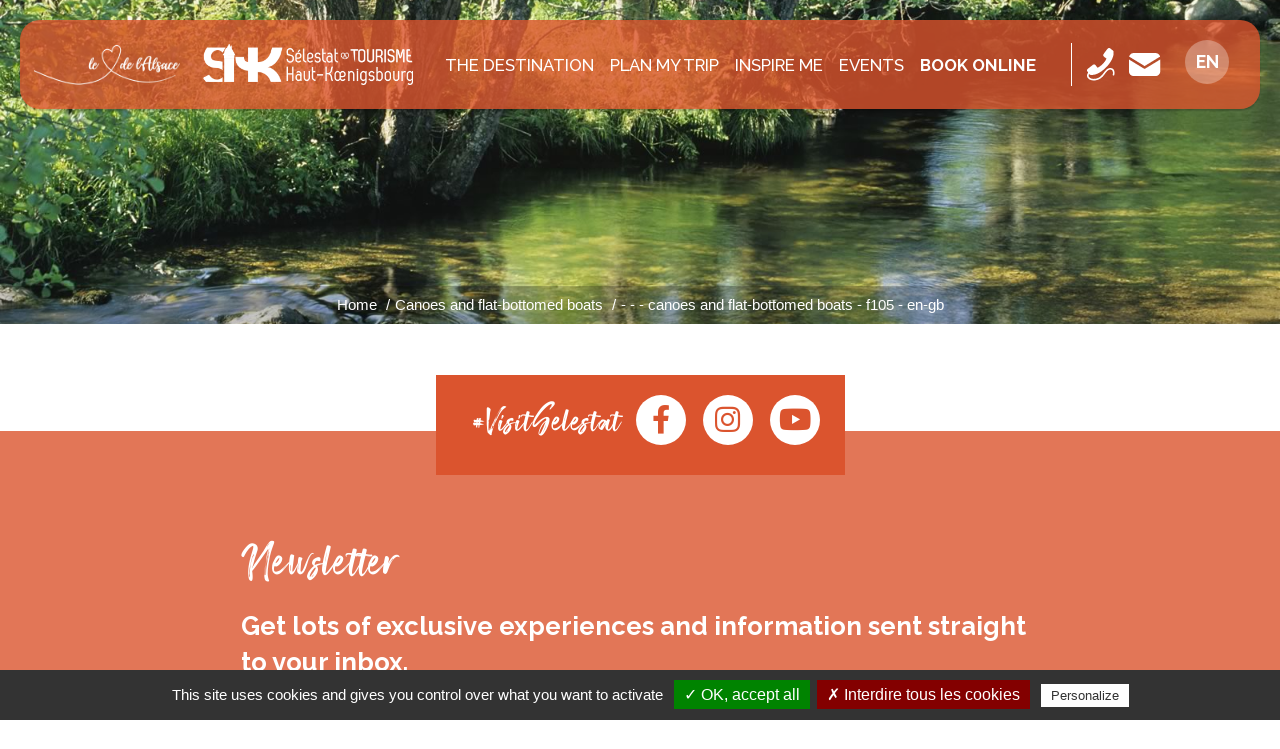

--- FILE ---
content_type: text/css
request_url: https://www.selestat-haut-koenigsbourg.com/sites/all/libraries/msdropdown/css/msdropdown/dd.css?t57eh7
body_size: 1188
content:
.borderRadius{-moz-border-radius:5px; border-radius:5px; }
.borderRadiusTp{-moz-border-radius:5px 5px 0 0; border-radius:5px 5px 0 0;}
.borderRadiusBtm{-moz-border-radius:0 0 5px 5px ; border-radius:0 0 5px 5px;}

.ddcommon {position:relative;display:-moz-inline-stack; zoom:1; display:inline-block; *display:inline; cursor:default;}
.ddcommon ul{padding:0;margin:0;}
.ddcommon ul li{list-style-type:none;}
.borderRadiusTp ul li:last-child{-moz-border-radius:0 0 5px 5px ; border-radius:0 0 5px 5px;border-bottom:0 none #c3c3c3; }
.borderRadiusBtm ul li:first-child{-moz-border-radius:5px 5px 0 0; border-radius:5px 5px 0 0 ;border-bottom:1 solid #c3c3c3; }

.ddcommon .disabled img, .ddcommon .disabled span, .ddcommon.disabledAll{
opacity: .5; /* standard: ff gt 1.5, opera, safari */
-ms-filter:"alpha(opacity=50)"; /* ie 8 */
filter:alpha(opacity=50); /* ie lt 7 */
-khtml-opacity:.5; /* safari 1.x */
-moz-opacity:.5; /* ff lt 1.5, netscape */
color:#999999;
}
.ddcommon .clear{clear:both}
.ddcommon .shadow{-moz-box-shadow:5px 5px 5px -5px #888888;-webkit-box-shadow:5px 5px 5px -5px #888888;box-shadow: 5px 5px 5px -5px #888888;}
.ddcommon input.text{color:#7e7e7e;padding:0 0 0 0; position:absolute; background:#fff; display:block; width:98%; height:98%; left:2px; top:0; border:none;}
.ddOutOfVision{position:relative; display:-moz-inline-stack; display:inline-block; zoom:1; *display:inline;}
.borderRadius .shadow{-moz-box-shadow:5px 5px 5px -5px #888888;-webkit-box-shadow:5px 5px 5px -5px #888888;box-shadow: 5px 5px 5px -5px #888888;}
.borderRadiusBtm .shadow{-moz-box-shadow:-5px -5px 5px -5px #888888;-webkit-box-shadow:-5px -5px 5px -5px #888888;box-shadow: -5px -5px 5px -5px #888888}
.borderRadiusTp .border, .borderRadius .border{-moz-border-radius:0 0 5px 5px ; border-radius:0 0 5px 5px;}
.borderRadiusBtm .border{-moz-border-radius:5px 5px 0 0; border-radius:5px 5px 0 0;}
img.fnone{float:none !important}
.ddcommon .divider{width:0; height:100%; position:absolute;}
.ddcommon .ddArrow{display:inline-block; position:absolute; top:50%; right:4px;}
.ddcommon .ddArrow:hover{background-position:0 100%;}
.ddcommon .ddTitle{padding:0; position:relative; display:inline-block; width:100%}
.ddcommon .ddTitle .ddTitleText{display:block;}
.ddcommon .ddTitle .ddTitleText .ddTitleText{padding:0;}
.ddcommon .ddTitle .description{display:block;}
.ddcommon .ddTitle .ddTitleText img{position:relative; vertical-align:middle; float:left}
.ddcommon .ddChild{position:absolute;display:none;width:100%;overflow-y:auto; overflow-x:hidden; zoom:1; z-index:9999}
.ddcommon .ddChild li{clear:both;}
.ddcommon .ddChild li .description{display:block;}
.ddcommon .ddChild li img{border:0 none; position:relative;vertical-align:middle;float:left}
.ddcommon .ddChild li.optgroup{padding:0;}
.ddcommon .ddChild li.optgroup .optgroupTitle{padding:0 5px; font-weight:bold; font-style:italic}
.ddcommon .ddChild li.optgroup ul li{padding:5px 5px 5px 15px}
.ddcommon .noBorderTop{border-top:none 0  !important; padding:0; margin:0;}

/*************** default theme **********************/
.dd{border:1px solid #c3c3c3;}
.dd .divider{border-left:1px solid #c3c3c3; border-right:1px solid #fff;; right:24px;}
.dd .ddArrow{width:16px;height:16px; margin-top:-8px; background:url(../../images/msdropdown/skin1/dd_arrow.gif) no-repeat;}
.dd .ddArrow:hover{background-position:0 100%;}
.dd .ddTitle{color:#000;background:#e2e2e4 url(../../images/msdropdown/skin1/title-bg.gif) repeat-x left top;}
.dd .ddTitle .ddTitleText{padding:5px 20px 5px 5px;}
.dd .ddTitle .ddTitleText .ddTitleText{padding:0;}
.dd .ddTitle .description{font-size:12px; color:#666}
.dd .ddTitle .ddTitleText img{padding-right:5px;}
.dd .ddChild{border:1px solid #c3c3c3; background-color:#fff; left:-1px;}
.dd .ddChild li{padding:5px; background-color:#fff; border-bottom:1px solid #c3c3c3;}
.dd .ddChild li .description{color:#666;}
.dd .ddChild li .ddlabel{color:#333;}
.dd .ddChild li.hover{background-color:#f2f2f2}
.dd .ddChild li img{padding:0 6px 0 0;}
.dd .ddChild li.optgroup{padding:0;}
.dd .ddChild li.optgroup .optgroupTitle{padding:0 5px; font-weight:bold; font-style:italic}
.dd .ddChild li.optgroup ul li{padding:5px 5px 5px 15px}
.dd .ddChild li.selected{background-color:#d5d5d5; color:#000;}


--- FILE ---
content_type: application/javascript
request_url: https://www.selestat-haut-koenigsbourg.com/sites/default/files/languages/en-gb_glHxNS5lMNQBujwmWVlzCsja4HGSQQlHUorweVMfTnY.js?t57eh7
body_size: 371
content:
Drupal.locale = { 'pluralFormula': function ($n) { return Number(($n!=1)); }, 'strings': {"":{"Next":"Next","Cancel":"Cancel","Disabled":"Disabled","Enabled":"Enabled","Edit":"Edit","Search":"Search","Sunday":"Sunday","Monday":"Monday","Add":"Add","View":"View","All":"All","Show":"Show","Not published":"Not published","Alias: @alias":"Alias: @alias","No alias":"No alias","Show shortcuts":"Show shortcuts","This permission is inherited from the authenticated user role.":"This permission is inherited from the authenticated user role.","Not restricted":"Not restricted","(active tab)":"(active tab)","Not customizable":"Not customisable","Restricted to certain pages":"Restricted to certain pages","Hide summary":"Hide summary","Edit summary":"Edit summary"}} };

--- FILE ---
content_type: application/javascript
request_url: https://www.selestat-haut-koenigsbourg.com/sites/all/modules/custom/lei/js/cartography/carte_interactive.js?t57eh7
body_size: 4964
content:
/*************************************************************************************
 *				ILLICOWEB					     *
 * 				Class carte_interactive				     *
 * 				Construit la cartographie			     *
 *			   	Hocine le 9/11/2015				     *
 * 										     *
 *************************************************************************************/

var osmlayers=[];

/** debug IE <7 **/
if (typeof console === 'undefined') {
  var console = function() {
    this.log = function() {};
    this.info = function() {};
  };
}

/**
 * @name carte_interactive
 * @description permet la construction et la gestion d'une cartographie avec l'API maps de google
 * @params mapId, url, params
 * @required jQuery, google Maps API
 **/
var carte_interactive = function(mapId, url, apiParams, urlParams) {

  // Vérification de l'existance des lib. jquery et google
  //if (typeof google === 'undefined' || typeof jQuery === 'undefined') {
  //  return 'undefined';
  //}
  if (typeof jQuery === 'undefined') {
    return 'undefined';
  }

  apiParams = apiParams || {};
  urlParams = urlParams || {};

  this.regexUrl = /^(https?:\/\/)?([\da-z\.-]+)\.([a-z\.]{2,6})([\/\w \.-]*)*\/?$/;
  this.isLoading = false;

  this.ctaLayer = null;
    // SE 19/12/2018 - Passage en Openstreetmap
  // this.bounded = new google.maps.LatLngBounds();
  this.compteur = 0;
  this.markerclusterer = [];
  this.marqueurs = [];

  this.map = null;
  this.mapId = mapId;
  this.url = url;

  this.dragAndScrollIsEnabled = true;

  this.myInfoWindow = null;

  this.mapElement = document.getElementById(this.mapId);

  if (!this.mapElement || typeof this.mapElement === 'undefined') {
    return 'undefined';
  }

  this.requestedTimer = null;

  this.defaultApiParams = {
    prefix: 'fr',
    url: '/lei',
    method: 'GET',
    latitude: 0,
    longitude: 0,
    current_path: '',
//    mapTypeId: google.maps.MapTypeId.TERRAIN,
    zoom: 8,
    styles: [],
    lei_page_id: 0,
    defaultIconMarker: {
      singleMarker: {
	icon: '',
	icon_width: '',
	icon_height: ''
      },
      groupedMarker: {
	icon: '',
	icon_width: '',
	icon_height: ''
      }
    },
    kml: {
      type: 'kml',
      url: ''
    }
  };

  this.defaultUrlParams = {
    action: 'carographie',
    typeAgenda: false,
    genre: '',
    current_path: '',
    categorie: '',
    secteur: '',
    eltypo: '',
    alcat: '',
    elgendro: '',
    liste: 0,
    detail: '',
    Filtres: '',
    ValeursFiltres: '',
    nom_recherche: '',
    critereparam: '',
    modaliteparam: '',
    options: {}
  };



  /**************************************************************************************************************
   * 						Init. params							*
   **************************************************************************************************************/
  /** on init. les paramètres par rapport au valeur par défaut **/
  this.apiParams = jQuery.extend(this.defaultApiParams, apiParams);
  this.urlParams = jQuery.extend(this.defaultUrlParams, urlParams);

  if (typeof this.apiParams.latitude === 'string') {
    this.apiParams.latitude = this.apiParams.latitude.replace(',','.');
  }
  if (typeof this.apiParams.longitude === 'string') {
    this.apiParams.longitude = this.apiParams.longitude.replace(',','.');
  }

  // SE 19/12 var myLatlng = new google.maps.LatLng(this.apiParams.latitude, this.apiParams.longitude);
  var myLatlng = new L.LatLng(this.apiParams.latitude, this.apiParams.longitude);

   //	utilisation du pluggin leaflet provider pour affichage fond de carte osm
    this.map = L.map(this.mapElement).setView(myLatlng, this.apiParams.zoom || 8);
    L.tileLayer.provider('OpenStreetMap.France').addTo(this.map);

// SE 19/12   this.map = new google.maps.Map(this.mapElement, {
//     zoom: this.apiParams.zoom || 8,
//     center: myLatlng,
//     mapTypeId: this.apiParams.mapTypeId || google.maps.MapTypeId.ROADMAP,
//     styles: this.apiParams.styles || [],
//     panControl: true,
//     panControlOptions: {position: google.maps.ControlPosition.TOP_LEFT}
//   });
//
//   if (this.apiParams.kml && this.apiParams.kml.url != null && this.ctaLayer === null) {
//     this.ctaLayer = new google.maps.KmlLayer({
//       url: this.apiParams.kml.url,
//       map: this.map
//     });
//   }


  var parent = this;

  var KMLlayer = new L.KML(this.apiParams.kml.url, {async: true});
  parent.map.addLayer(KMLlayer);

  jQuery(window).resize(function() {
    if (jQuery(document).width() <= 720 && parent.dragAndScrollIsEnabled == true) {
      var options = {
	draggable: false,
	scrollwheel: false,
// 	scaleControl: false,
	zoomControl: true,
	disableDoubleClickZoom: false,
	streetViewControl: false
// 	panControl: true,
// 	panControlOptions: {position: google.maps.ControlPosition.TOP_LEFT}
      };

//       parent.map.set('draggable', false);
//       parent.map.set('scrollwheel', false);
//       parent.map.set('scaleControl', true);
//       parent.map.set('zoomControl', false);
//       parent.map.set('streetViewControl', false);
      parent.dragAndScrollIsEnabled = false;
    } else {
      if (parent.dragAndScrollIsEnabled == false) {
	var options = {
	  draggable: true,
	  scrollwheel: true,
  // 	scaleControl: true,
	  zoomControl: false,
	  disableDoubleClickZoom: true,
// 	  streetViewControl: true,
// 	  panControl: false
	};

// 	parent.map.set('draggable', true);
// 	parent.map.set('scrollwheel', true);
// 	parent.map.set('scaleControl', true);
// 	parent.map.set('zoomControl', false);
// 	parent.map.set('streetViewControl', true);
	parent.dragAndScrollIsEnabled = true;
      }
    }

//	parent.map.setOptions(options);
  });

  /**************************************************************************************************************
   * 						Fonctions							*
   **************************************************************************************************************/

  /**
   * @name setApiParams
   * @description redéfini les paramètres de apiParams
   **/
  this.setApiParams = function(params) {
    this.apiParams = jQuery.extend(this.apiParams, params);
  };

  /**
   * @name setUrlParams
   * @description redéfini les paramètres de urlParams
   **/
  this.setUrlParams = function(params) {
    this.urlParams = jQuery.extend(this.urlParams, params);
  };

  /**
   * @name createMarker
   * @description ajout un marker sur la carte
   **/
  this.addMarker = function(Latitude, Longitude,Nom, html, icone, icone_width, icone_height, link) {
    this.createMarker(Latitude, Longitude,Nom, html, icone, icone_width, icone_height, link);
  };

  /**
   * @name createMarker
   * @description ajout un marker sur la carte
   **/
  this.createMarker = function(Latitude, Longitude,Nom, html, icone, icone_width, icone_height, link){
    var parent = this;

    this.compteur++;

    if (typeof Latitude === 'string') {
      Latitude = Latitude.replace(',','.');
    }
    if (typeof Longitude === 'string') {
      Longitude = Longitude.replace(',','.');
    }

    // SE 18/10    var latlng = new google.maps.LatLng(Latitude,Longitude);
     var latlng = new L.LatLng(Latitude, Longitude);
      mymarqueur=L.marker(latlng).addTo(this.map);


// SE 19/12    var latlng = new google.maps.LatLng(Latitude,Longitude);
//     var marker = new google.maps.Marker({
//       position: latlng,
//       map: parent.map,
//       icon: icone,
//       title: (typeof Nom === 'string') ? Nom : '',
//       zindex: parent.compteur
//     });


    var container = "";

    if (link && parent.regexUrl.match(link)) {
      container = "<a href="+link+">"+html+"</a>";
    } else {
      container = html;
    }

    var myWindowOptions = {
	title: (typeof Nom === 'string') ? Nom : '',
	content: container
    };

    if (Nom != '' && container != '') {
        mymarqueur.bindPopup(container).openPopup();

//       // Affichage de la fenêtre au click sur le marker
//       google.maps.event.addListener(marker, 'click', function() {
// 	if (parent.myInfoWindow) parent.myInfoWindow.close();
// 	parent.myInfoWindow = new google.maps.InfoWindow(myWindowOptions);
// 	parent.myInfoWindow.open(parent.map,marker);
//       });
//       // ouverture de l'info pour un market donné
//       marker.openInfoWindow = function() {
// 	if (parent.myInfoWindow) parent.myInfoWindow.close();
// 	parent.myInfoWindow = new google.maps.InfoWindow(myWindowOptions);
// 	parent.myInfoWindow.open(parent.map, marker);
//       };
    }
    return mymarqueur;
  };

  /**
   * @name clearMarkers
   * @description supprime les markers de la carte
   **/
  this.clearMarkers = function() {
    if (typeof this.markerclusterer !== 'undefined') {
      for(var i in this.markerclusterer) {
	if (typeof this.markerclusterer[i] !== 'undefined') {
	  this.markerclusterer[i].clearMarkers();
	  this.markerclusterer[i].repaint();
	}
      }
    }
  };

  /**
   * @name liste_lei
   * @description interroge une url, affiche les markers sur la carte
   **/
  this.liste_lei = function(params, clustererId, callback) {
    var parent = this;

    params = params || {};
    callback = callback || function(){};
    clustererId = clustererId || 1;

    //SE 19/12
     var myIcon = L.icon({
        iconUrl: parent.apiParams.defaultIconMarker.singleMarker.icon,
        iconSize: [parent.apiParams.defaultIconMarker.singleMarker.icon_width, parent.apiParams.defaultIconMarker.singleMarker.icon_height],
        iconAnchor: [0, 0],
        popupAnchor: [0, 0]
    });

    var classe_css = 'mycluster';
    jQuery('#'+classe_css).remove();
    jQuery('head').append('<style id="'+classe_css+'">.'+classe_css+' { background-image: url("'+parent.apiParams.defaultIconMarker.groupedMarker.icon+'"); }</style>');
    var markers = L.markerClusterGroup({
            maxClusterRadius: 30,
            iconCreateFunction: function(cluster) {
        return L.divIcon({
            html: cluster.getChildCount(),
            className: classe_css,
            iconSize: null
        });
            },
            spiderfyOnMaxZoom: true, showCoverageOnHover: false, zoomToBoundsOnClick: true
    });



// SE 19/12    var clusterStyles = [{
//       textColor: '#FFF',
//       textSize : '10',
//       fontWeight : 'bold',
//       anchor: [0, 0],
//       url: parent.apiParams.defaultIconMarker.groupedMarker.icon,
//       height: parent.apiParams.defaultIconMarker.groupedMarker.icon_height,
//       width: parent.apiParams.defaultIconMarker.groupedMarker.icon_width
//     }];
//
//     var mcOptions = {
//       gridSize: 30,
//       styles: clusterStyles,
//       maxZoom: 15
//     };

    if (!parent.requestedTimer) {
      clearTimeout(parent.requestedTimer);
    }

    params = jQuery.extend(this.urlParams, params);

// SE 19/12    if (typeof this.markerclusterer[clustererId] != 'undefined') {
//       if (this.markerclusterer[clustererId]) {
// 	this.markerclusterer[clustererId].clearMarkers();
// 	this.markerclusterer[clustererId].repaint();
//       }
//     }
//     parent.markerclusterer[clustererId] = new MarkerClusterer(parent.map,[],mcOptions);
    var nb_point = 0;

    parent.requestedTimer = setTimeout(function() {
      jQuery.ajax({
	url: parent.apiParams.url,
	method: parent.apiParams.method,
	data: params,
	success: function(data) {
	  if (data === '404 - page not found.')
	   return;

	  jQuery(data).find("Placemark").each(function() {
	    var marker = jQuery(this);

	    if (marker.find("Latitude") && marker.find("Latitude").text() != ''
		&& marker.find("Longitude") && marker.find("Longitude").text() != '') {

	      var Latitude = parseFloat(marker.find("Latitude").text());
	      var Longitude = parseFloat(marker.find("Longitude").text());

	      var Nom = marker.find("Nom").text();
	      var html = marker.find("Description").html();
	      html= html.replace(/data-original/gim, "src");  // On remplace le lazy par le src, directement...
	      html= html.replace(/\<\!--\[CDATA\[/gim, "");
	      html= html.replace(/\<b--\>/gim, "\<b\>");
	      html= html.replace(/\]\]\&gt\;/gim, "");

	      var link = marker.find("Lien").text();

              	      pos = clustererId+"_"+nb_point;

                if (isNaN(Longitude) || isNaN(Latitude))
                    {
                    }
                else
                    {
                    var LatLng = new L.LatLng(Latitude, Longitude);
                    var m = L.marker(LatLng, { title: Nom , icon:myIcon});
                    m.number = nb_point;
                    m.bindPopup(html).openPopup();
                    m.on('click', function() {jQuery("img.lazy").lazyload();  suspend_maj=1; });

                    markers.addLayer(m);
                    }



// SE 19/12	      pos = clustererId+"_"+nb_point;
// 	      mymarqueurs = parent.createMarker(Latitude, Longitude, Nom, html, parent.apiParams.defaultIconMarker.singleMarker.icon, parent.apiParams.defaultIconMarker.singleMarker.icon_height, parent.apiParams.defaultIconMarker.singleMarker.icon_width, link);
// 	      parent.markerclusterer[clustererId].addMarker(mymarqueurs, true);
// 	      parent.marqueurs[pos] = mymarqueurs;
//
// 	      var latlng2 = new google.maps.LatLng(Latitude,Longitude);
// 	      parent.bounded.extend(latlng2);
// 	      parent.map.fitBounds(parent.bounded);

	      nb_point++;
	      pos = clustererId+"_size";
	      parent.marqueurs[pos] = nb_point;
	    }
	  });

        parent.map.addLayer(markers);

	},
	error: function() {

	}
      });
    }, 300);

  };

  /**
   * @name modulecartographie
   * @description contient toute les fonctions pour la partie cartographie LEI
   **/
  this.modulecartographie = function(checked, tid, params, options, element) {
    var parent = this;

    options = options || {};
    params = params || {};

    var loading = null;

    if (typeof element !== 'undefined') {
      if (jQuery(element).parent('li')) {
	if (jQuery(element).parent('li').find('span[class="loading"]')) {
	  loading = jQuery(element).parent('li').find('span[class="loading"]');
	}
      }
    }

    if (!params && !params.carte) {
      if (console && console.log) console.log('Erreur, paramètre non défini params => %o', params);
      return false;
    }


    apiParams = {
      action: 'carographie',
      typeAgenda: false,
      current_path: (typeof params.current_path != 'undefined') ? params.current_path : parent.apiParams.current_path,
      genre: '',
      categorie: '',
      secteur: '',
      eltypo: '',
      elgendro: '',
      alcat: '',
      liste: params.carte,
      detail: params.detail,
      Filtres: '',
      elcriterio: '',
      options: options,
      tousprods: (typeof params.tousprods != 'undefined') ? params.tousprods : '',
      formData: (typeof params.formData != 'undefined') ? params.formData : ''
    };

    if (params && params.type) {
      if (params.type.pname === 'eltypo') {
	apiParams.eltypo = params.type.pvalue;
      }else if (params.type.pname === 'elgendro') {
	apiParams.elgendro = params.type.pvalue;
      } else if (params.type.pname === 'alcat') {
	apiParams.alcat = params.type.pvalue;
      }
    }

    if (checked) {
      if (typeof element !== 'undefined') {
	jQuery(element).hide();
	element.disabled = true;
	loading.show();
      }
      jQuery.ajax({
	url: parent.apiParams.url,
	method: parent.apiParams.method,
	data: apiParams,
	success: function(data) {
	  if (data === '404 - page not found.') {
	    if (typeof element !== 'undefined') {
	      jQuery(element).show();
	      element.disabled = false;
	      loading.hide();
	    }
	    return;
	  }

// SE 19/12	  var clusterStyles = [{
//	    textColor: '#000',
//	    textSize : '10',
//	    fontWeight : 'bold',
//	    anchor: [0, 0],
//	    url: (params.icons.multiple[0] != null) ? params.icons.multiple[0] : parent.apiParams.defaultIconMarker.groupedMarker.icon,
//	    height: (params.icons.multiple[1] != -1) ? params.icons.multiple[1] : parent.apiParams.defaultIconMarker.groupedMarker.icon_height,
//	    width: (params.icons.multiple[2] != -1) ? params.icons.multiple[2] : parent.apiParams.defaultIconMarker.groupedMarker.icon_width
//	  }];

//	  var mcOptions = {
//	    gridSize: 30,
//	    styles: clusterStyles,
//	    maxZoom: 15
//	  };

	  // parent.markerclusterer[tid] = new MarkerClusterer(parent.map, [], mcOptions);

    //SE 19/12
     var myIcon = L.icon({
        iconUrl: parent.apiParams.defaultIconMarker.singleMarker.icon,
        iconSize: [parent.apiParams.defaultIconMarker.singleMarker.icon_width, parent.apiParams.defaultIconMarker.singleMarker.icon_height],
        iconAnchor: [0, 0],
        popupAnchor: [0, 0]
    });


    var classe_css = 'mycluster';
    jQuery('#'+classe_css).remove();
    jQuery('head').append('<style id="'+classe_css+'">.'+classe_css+' { background-image: url("'+parent.apiParams.defaultIconMarker.groupedMarker.icon+'"); }</style>');
    var markers = L.markerClusterGroup({
            maxClusterRadius: 30,
            iconCreateFunction: function(cluster) {
        return L.divIcon({
            html: cluster.getChildCount(),
            className: classe_css,
            iconSize: null
        });
            },
            spiderfyOnMaxZoom: true, showCoverageOnHover: false, zoomToBoundsOnClick: true
    });


	  var nb_point = 0;
	  jQuery(data).find("Placemark").each(function() {
	    var marker = jQuery(this);
	    var Latitude = parseFloat(marker.find("Latitude").text());
	    var Longitude = parseFloat(marker.find("Longitude").text());

	    if (!isNaN(Longitude) && !isNaN(Latitude)) {
	      var Nom = marker.find("Nom").text();
	      var html = marker.find("Description").html();
	      html= html.replace(/data-original/gim, "src");  // On remplace le lazy par le src, directement...
	      html= html.replace(/\<\!--\[CDATA\[/gim, "");
	      html= html.replace(/\<b--\>/gim, "\<b\>");
	      html= html.replace(/\]\]\&gt\;/gim, "");
	      var link = marker.find("Lien").text();

	      pos = tid + '_' + nb_point;

           var LatLng = new L.LatLng(Latitude, Longitude);
            var m = L.marker(LatLng, { title: Nom , icon:myIcon});
            m.number = nb_point;
            m.bindPopup(html).openPopup();
            m.on('click', function() {jQuery("img.lazy").lazyload();  suspend_maj=1; });

            markers.addLayer(m);

//	      var icons = {
//		url: (params.icons.single[0] != null) ? params.icons.single[0] : parent.apiParams.defaultIconMarker.singleMarker.icon,
//		width: (params.icons.single[1] != -1) ? params.icons.single[1] :  parent.apiParams.defaultIconMarker.singleMarker.icon_width,
//		height: (params.icons.single[2] != -1) ? params.icons.single[2] : parent.apiParams.defaultIconMarker.singleMarker.icon_height
//	      };

  //	      mymarqueurs = parent.createMarker(Latitude, Longitude, Nom, html, icons.url, icons.width, icons.height, link);
//	      parent.markerclusterer[tid].addMarker(mymarqueurs, true);
//	      parent.marqueurs[pos] = mymarqueurs;

	      // var latlng2 = new google.maps.LatLng(Latitude,Longitude);
	      // parent.bounded.extend(latlng2);
	      // parent.map.fitBounds(parent.bounded);
	      nb_point++;
	      pos = tid + '_size';
	      parent.marqueurs[pos] = nb_point;
	    }
	  });
	  if (typeof element !== 'undefined') {
	    jQuery(element).show();
	    element.disabled = false;
	    loading.hide();
	  }

        parent.map.addLayer(markers);
        osmlayers[tid]=markers;
	},
	error: function() {
	  if (typeof element !== 'undefined') {
	    jQuery(element).show();
	    element.disabled = false;
	    loading.hide();
	  }
	}
      });
    } else {
        parent.map.removeLayer(osmlayers[tid]);

      if (tid && typeof parent.markerclusterer[tid] !== 'undefined') {
	if (typeof element !== 'undefined') {
	  jQuery(element).hide();
	  element.disabled = true;
	  loading.show();
	}
	if (parent.markerclusterer[tid]) {
//	  parent.markerclusterer[tid].clearMarkers();
//	  parent.markerclusterer[tid].repaint();

	  if (typeof element !== 'undefined') {
	    jQuery(element).show();
	    element.disabled = false;
	    loading.hide();
	  }
	}
      }
    }
  };


  /**
   * @name searchLei
   * @description Appel LEI + ajout d'un point sur la carte
   **/
  this.searchLei = function(checked, tid, critere, modalite, icone, icone_width, icone_height, othersParams) {
    var parent = this;
    othersParams = othersParams || {};

    var params = jQuery.extend({
      action: 'carographie',
      typeAgenda: false,
      current_path: '',
      genre: '',
      categorie: '',
      secteur: '',
      eltypo: '',
      elgendro: '',
      alcat: '',
      liste: this.apiParams.lei_page_id,
      detail: '',
      Filtres: '',
      elcriterio: critere,
      options: {}
    }, othersParams);

    if (checked) {
      jQuery.ajax({
	url: parent.apiParams.url,
	method: parent.apiParams.method,
	data: params,
	success: function(data) {
	 if (data === '404 - page not found.')
	   return;

	  var clusterStyles = [{
	    textColor: '#000',
	    textSize : '10',
	    fontWeight : 'bold',
	    anchor: [0, 0],
	    url: icone,
	    height: icone_height,
	    width: icone_width
	  }];

	  var mcOptions = {
	    gridSize: 30,
	    styles: clusterStyles,
	    maxZoom: 15
	  };

	  parent.markerclusterer[tid] = new MarkerClusterer(parent.map,[],mcOptions);

	  var nb_point = 0;
	  jQuery(data).find("Placemark").each(function() {
	    var marker = jQuery(this);
	    var Latitude = parseFloat(marker.find("Latitude").text());
	    var Longitude = parseFloat(marker.find("Longitude").text());
	    var Nom = marker.find("Nom").text();
	    var html = marker.find("Description").html();
	    html= html.replace(/data-original/gim, "src");  // On remplace le lazy par le src, directement...
	    html= html.replace(/\<\!--\[CDATA\[/gim, "");
	    html= html.replace(/\<b--\>/gim, "\<b\>");
	    html= html.replace(/\]\]\&gt\;/gim, "");

	    var link = marker.find("Lien").text();

	    pos = tid + '_' + nb_point;
	    mymarqueurs = parent.createMarker(Latitude, Longitude, Nom, html, icone, icone_width, icone_height, link);
	    parent.markerclusterer[tid].addMarker(mymarqueurs, true);
	    parent.marqueurs[pos] = mymarqueurs;

	    // var latlng2 = new google.maps.LatLng(Latitude,Longitude);
	    // parent.bounded.extend(latlng2);
	    // parent.map.fitBounds(parent.bounded);

	    nb_point++;
	    pos = tid + '_size';
	    parent.marqueurs[pos] = nb_point;
	  });
	}
      });
    } else {
      if (tid && typeof this.markerclusterer[tid] !== 'undefined') {
	if (this.markerclusterer[tid]) {
	  this.markerclusterer[tid].clearMarkers();
	  this.markerclusterer[tid].repaint();
	}
      }
    }
  };
  return this;
};


--- FILE ---
content_type: application/javascript
request_url: https://www.selestat-haut-koenigsbourg.com/sites/all/modules/custom/lei/js/object_serialize.js?t57eh7
body_size: 387
content:
/**
 * 
 * fonction qui permet de serializz un objet en url 
 * 
 */
var object_serialize = function(obj) {
  var query = '', name, value, fullSubName, subName, subValue, innerObj, i;

  for(name in obj) {
    value = obj[name];

    if(value instanceof Array) {
      for(i=0; i<value.length; ++i) {
	subValue = value[i];
	fullSubName = name + '[' + i + ']';
	innerObj = {};
	innerObj[fullSubName] = subValue;
	query += object_serialize(innerObj) + '&';
      }
    }
    else if(value instanceof Object) {
      for(subName in value) {
	subValue = value[subName];
	fullSubName = name + '[' + subName + ']';
	innerObj = {};
	innerObj[fullSubName] = subValue;
	query += object_serialize(innerObj) + '&';
      }
    }
    else if(value !== undefined && value !== null)
      query += encodeURIComponent(name) + '=' + encodeURIComponent(value) + '&';
  }

  return query.length ? query.substr(0, query.length - 1) : query;
};

--- FILE ---
content_type: application/javascript
request_url: https://www.selestat-haut-koenigsbourg.com/sites/all/modules/custom/lei/js/angular/controller/leiMoteurInfiniteScrollController.js?t57eh7
body_size: 4122
content:
/**
 * 
 * Angular Controller
 * @name leiModuleApp
 * @author Stéphan EINHORN - Atelier du Net / Illicoweb
 * @date 00/07/2015
 * @update 15/01/2016 par Hocine
 * @update besoin de jQuery pour la partie vérification des champs en cookie
 */

if (typeof leiModuleApp === 'undefined') {
  var leiModuleApp = angular.module('leiModuleApp', ['ab-base64','ngSanitize','ipCookie']);
}

leiModuleApp.controller('leiMoteurInfiniteScrollController', ['$scope','base64','$http','$sce','ipCookie', '$compile', function($scope,base64,$http,$sce,ipCookie,$compile) {
    
    $scope.lei = {
      busy: true
    };
    $scope.ResultatLEI = '';
    $scope.loadingContainer = '';
    
    
    // définition des variables par défaut du scope
    $scope.wto = null;
    $scope.wto2 = null;

    $scope.NbparPages = 12;
    $scope.EnregistementsTotaux= 0;
    $scope.tris = '';
    $scope.PageCourante = 1;
    $scope.Filtres = '';
    $scope.ValeursFiltres = '';
    $scope.options = {};
    $scope.sessionalea = '';
    $scope.startEvent = null;
    $scope.formData = {};
    $scope.nom_recherche = '';
    $scope.randomLoading = 0;
    
    /** Vérification du cookie **/
    var CookieContexte = ipCookie('ANG_CONTEXTE');
    if (typeof CookieContexte === 'object') {
      
      if (CookieContexte && CookieContexte.nom_recherche != null) {
	$scope.nom_recherche =  CookieContexte.nom_recherche;
      }
      if (CookieContexte && CookieContexte.sessionalea != null) {
	$scope.sessionalea =  CookieContexte.sessionalea;
      }
      if (CookieContexte && CookieContexte.formData != null) {
	/** vérification des champs disponibles puis on assigne les valeurs du cookie **/
	
	var elements = [];
	
	jQuery('[ng-model^=formData]').each(function(index, element) {
	  elements.push(jQuery(element).attr('ng-model'));
	});
	
	/*  Boucle sur les données du formulaire stocké en Cookie, puis vérification que le champs existe  */
	
	for (var tmp in CookieContexte.formData) {
	  if (typeof $scope.formData[tmp] === 'undefined') $scope.formData[tmp] = {};
	  listFormData('formData.' + tmp, $scope.formData[tmp], CookieContexte.formData[tmp]);
	}
	
	/* fonction qui déroule les objets et vérifi si celui-ci existe sur la page (si oui l'affecte à scope.fromData) */
	function listFormData(strkey, obj, arr) {
	  for (var tmp in arr) {
	    if (typeof obj[tmp] === 'undefined') obj[tmp] = {};
	    
	    if (typeof arr[tmp] === 'object') {
	      listFormData(strkey + '[\'' + tmp + '\']', obj[tmp], arr[tmp]);
	    } else {
	      if (jQuery.inArray(strkey + '[\'' + tmp + '\']', elements) >= 0) {
		if (typeof arr[tmp] === 'object' || arr[tmp] === true || arr[tmp] === false) {
		  obj[tmp] = arr[tmp];
		} else {
		  obj[tmp] = arr[tmp].toString();
		}
	      }
	    }
	  }
	}
      }
    }
    /** Fin vérification du cookie **/
    
    function populate_tableau(forceload) {
      /** Test pour résoudre le problème de double chargement .... **/
      if ($scope.wto2) {
	clearTimeout($scope.wto2);
      }
      $scope.wto2 = setTimeout(function() {
	populate_tableau_go(forceload);
      }, 100);
    }
    
    /**
     * @name populate_tableau
     * @description Charge les données ...
     */
    function populate_tableau_go(forceload) {
      
      forceload = forceload || false;
      
      if ($scope.genre !== undefined && typeof $scope.genre !== 'undefined') {
	var action="refresh";
	$scope.randomLoading = Math.random();
	if ($scope.lei.busy && !forceload) return;
	$scope.lei.busy = true;
	
 	$scope.PatienterChargement = $sce.trustAsHtml($scope.loadingContainer);
	if ($scope.favoris == "1") { action="favoris2";}
	
	var params = object_serialize({
	  action: action,
	  commune: $scope.commune,
	  typeAgenda: $scope.typeAgenda,
	  current_path: $scope.current_path,
	  genre: $scope.genre,
	  categorie: $scope.categorie,
	  eltypo: $scope.eltypo,
	  alcat: $scope.alcat,
	  elgendro: $scope.elgendro,
	  nom_recherche: $scope.nom_recherche,
	  secteur: $scope.secteur,
	  page: $scope.PageCourante,
	  liste: $scope.liste,
	  detail: $scope.detail,
	  Filtres: $scope.Filtres,
	  ValeursFiltres: $scope.ValeursFiltres,
	  Tri: $scope.tris,
	  critereparam: $scope.critereparam,
	  modaliteparam: $scope.modaliteparam,
	  schema: $scope.schema,
	  options: $scope.options,
	  favoris: $scope.favoris,
	  sessionalea: $scope.sessionalea,
	  formData: $scope.formData
	});
	
	
// 	console.log(params);
	
	ipCookie('ANG_CONTEXTE', {
	  nom_recherche: $scope.nom_recherche,
	  PageCourante: $scope.PageCourante,
	  Filtres: $scope.Filtres,
	  ValeursFiltres: $scope.ValeursFiltres,
	  Tri: $scope.tris,
	  sessionalea: $scope.sessionalea,
	  formData: $scope.formData
	}, {
	  expires: 30,
	  expirationUnit: 'minutes'
	});
	
	
// 	console.log(params);
	$http.get('/' + $scope.prefix + 'lei?' + params).success(function(data,status,headers,config) {

	  var regex_nb_fiches = new RegExp('\{\{NbFiches\=([0-9]{0,})\}\}', 'i');
	  var regex_search_fiches = new RegExp('\{\{sessionalea\=(.*?)\}\}', 'i');
	  
	  if ((results = data.match(regex_nb_fiches)) != null) {
	    $scope.EnregistementsTotaux = results[1];
	  } else {
	    $scope.EnregistementsTotaux = 0;
	  }
	  if ((results = data.match(regex_search_fiches)) != null) {
	    $scope.sessionalea = results[1];
	  } else {
	    $scope.sessionalea = null;
	  }
	  data = data.replace(regex_nb_fiches, '');
	  data = data.replace(regex_search_fiches, '');
	  $scope.ResultatLEI += $sce.trustAsHtml(data);
	  $compile($scope.ResultatLEI)($scope);
	  $scope.PagesTotales = Math.ceil($scope.EnregistementsTotaux/$scope.NbparPages);
	  $scope.PatienterChargement = $sce.trustAsHtml('');
	  $scope.lei.busy = false;
	}).error(function(data,status,headers,config) {
	  if (console && console.log) console.log('NOK - Status : %o Config : %o.',status,headers);
	  $scope.PatienterChargement = $sce.trustAsHtml('');
	  $scope.lei.busy = false;
	});
      } else {
	if (console && console.log) console.log('Le genre n\'est pas défini !.');
      };
    }
    
    $scope.init = function(config, callback) {
      
      config = config || {};
      callback = callback || function() {};
      
      if (typeof config === 'object') {
	for(var i in config) {
	  $scope[i] = config[i];
	}
      } else {
	if (console && console.log) console.log('Object is required in init controller.');
      }
      
      callback(true, $scope.formData);
      populate_tableau(true);
    };

    $scope.recherche_nom = function() {
      if ($scope.nom_recherche.length >= 3) {
	if ($scope.wto) {
	  clearTimeout($scope.wto);
	}
	$scope.wto = setTimeout(function() {
// 	  $scope.PageCourante = 1;
// 	  $scope.sessionalea = null;
	  reset();
	  populate_tableau();
	}, 500);
      }
    };

//     $scope.classe_croissant = function(Champ) {
//       $scope.Champdeclassement = Champ;
//       $scope.Typedeclassement = "text";
//       $scope.Ordredeclassement = "ascending";
//       $scope.PageCourante = 1;
//       populate_tableau();
//     };
//     
//     $scope.classe_decroissant = function(Champ) {
//       $scope.Champdeclassement = Champ;
//       $scope.Typedeclassement = "text";
//       $scope.Ordredeclassement = "descending";
//       $scope.PageCourante = 1;
//       populate_tableau();
//     };
// 
//     $scope.classe_nombre_croissant = function(Champ) {
//       $scope.Champdeclassement = Champ;
//       $scope.Typedeclassement = "number";
//       $scope.Ordredeclassement = "ascending";
//       $scope.PageCourante = 1;
//       populate_tableau();
//     };
//     
//     $scope.classe_nombre_decroissant = function(Champ) {
//       $scope.Champdeclassement = Champ;
//       $scope.Typedeclassement = "number";
//       $scope.Ordredeclassement = "descending";
//       $scope.PageCourante = 1;
//       populate_tableau();
//     };

//     $scope.initfiltre = function(Type, Valeur) {
//       var tableau 	 = $scope.Filtres.split('!');
//       var tableauvaleurs = $scope.ValeursFiltres.split('!');
//       tableau.push(Type);
//       tableauvaleurs.push(Valeur);
//       $scope.Filtres = tableau.join('!');
//       $scope.ValeursFiltres = tableauvaleurs.join('!');
//       populate_tableau();
//     };

//     $scope.update_select= function(Itemvalue) {
//       var tableau = Itemvalue.split('!');
//       $scope.filtre ('Select~'+tableau[0], tableau[1]+'~'+tableau[2]);
//     };
//     
//     $scope.update_selectv2 = function(modalite, critere) {
// //       console.log('Model : %o, critere: %o', modalite, critere);
//       if (typeof modalite !== 'undefined' && typeof critere !== 'undefined') {
// 	$scope.filtre ('Select~'+critere, modalite);
//       }
//     };
    
    /**
     * @name reset
     * @description
     */
    function reset() {
      $scope.ResultatLEI = '';
      $scope.PageCourante = 1;
      $scope.lei.busy = false;
      $scope.sessionalea = null;
    };
    
    /**
     * @name filtre
     * @description
     */
    $scope.filtre = function(Type, Valeur) {
      var tableau 	 = $scope.Filtres.split('!');
      var tableauvaleurs = $scope.ValeursFiltres.split('!');
      var chercherfiltre = tableau.indexOf(Type);
      if (chercherfiltre>0) {// Le filtre est déjà présent...
	  
	if (tableauvaleurs[chercherfiltre] == Valeur) {// Si on reclique sur le même champ....
	
	  tableau.splice(chercherfiltre,1);
	  tableauvaleurs.splice(chercherfiltre,1);
	} else {
	  tableauvaleurs[chercherfiltre]=Valeur;
	}
      } else {
	tableau.push(Type);
	tableauvaleurs.push(Valeur);
      }
      $scope.Filtres = tableau.join('!');
      $scope.ValeursFiltres = tableauvaleurs.join('!');
      
//       $scope.PageCourante = 1;
//       $scope.sessionalea = null;
//       $scope.lei.busy = false;
//       $scope.sessionalea = null;
      
      reset();
      populate_tableau();
    };
    
    $scope.update_minmax = function(ItemName, modalite, criterio) {
      var reg = /[0-9]{1,}((\,|\.)[0-9]{1,2})?/, results;

      if ($scope.formData.minmaxFields && $scope.formData.minmaxFields[criterio] && $scope.formData.minmaxFields[criterio][modalite]) {
	var minvalue = ($scope.formData.minmaxFields[criterio][modalite]['min']) ? $scope.formData.minmaxFields[criterio][modalite]['min'].replace(/\,/i, '.') : 0;
	var maxvalue = ($scope.formData.minmaxFields[criterio][modalite]['max']) ? $scope.formData.minmaxFields[criterio][modalite]['max'].replace(/\,/i, '.') : 0;
	if ($scope.wto) {
	  clearTimeout($scope.wto);
	}
	$scope.wto = setTimeout(function() {
	  reset();
	  populate_tableau();
// 	  $scope.filtre('Minimum/Maximum~' + criterio, minvalue + '-' + maxvalue);
	}, 1050);
      }
    };
    
    /**
     * @name update_date
     * @description vérification d'un type champ date (quand début et fin existe)
     */
    $scope.update_date = function(ChampDate) {
      var indexDebut = '';
      var indexFin = '';
      if (ChampDate == 'Date_Debut' || ChampDate == 'Date_Fin') {
	indexDebut = 'Date_Debut';
	indexFin = 'Date_Fin';
      } else if (ChampDate == 'Dispo_Debut' || ChampDate == 'Dispo_Fin') {
	indexDebut = 'Dispo_Debut';
	indexFin = 'Dispo_Fin';
      } else {
	return;
      }
      if (typeof $scope.formData === 'object' && typeof $scope.formData.dateFields !== 'undefined' && typeof $scope.formData.dateFields[indexDebut] != 'undefined' && typeof $scope.formData.dateFields[indexFin] != 'undefined' && typeof $scope.formData.dateFields[indexDebut] != '' && $scope.formData.dateFields[indexFin] != '') {
	var pattern = new RegExp('[0-9]{1,2}/[0-9]{1,2}/[0-9]{4}');
	if (pattern.test($scope.formData.dateFields[indexDebut]) && pattern.test($scope.formData.dateFields[indexFin])) {
	  var TableauDebut = $scope.formData.dateFields[indexDebut].split('/');
	  var TableauFin = $scope.formData.dateFields[indexFin].split('/');
	  
	  var d1 = new Date(TableauDebut[2] +'-'+ TableauDebut[1] +'-'+ TableauDebut[0]);
	  var d2 = new Date(TableauFin[2] +'-'+ TableauFin[1] +'-'+ TableauFin[0]);
	  
	  if (d1.getTime() > d2.getTime()) {
	    if (ChampDate == indexDebut) {
	      $scope.formData.dateFields[indexFin] = $scope.formData.dateFields[indexDebut];
	    } else if(ChampDate == indexFin) {
	      $scope.formData.dateFields[indexDebut] = $scope.formData.dateFields[indexFin];
	    }
	  }
	  
	  if ($scope.wto) {
	    clearTimeout($scope.wto);
	  }
	  $scope.wto = setTimeout(function() {
	    reset();
	    populate_tableau();
	  }, 600);
	  
	}
      }
    };
    
    
    /**
     * @name paginationscroll
     * @description Permet le chargement des objets parès un scroll (ajoute +1 à la variable PageCourante
     */
    $scope.paginationscroll = function() {
      if ($scope.lei.busy) return;
      $scope.PageCourante++;
      if ($scope.PageCourante < 1) { $scope.PageCourante = 1;}
      if ($scope.PageCourante > $scope.PagesTotales) { 
	$scope.lei.busy = true;
	return;
      }
      populate_tableau();
    };

    /**
     * @name clearall
     * @description Clear le formulaire et recharge les X premier résultat 
     */
    $scope.clearall = function(callback) {
      callback = callback || function() {};
      $scope.nom_recherche = '';
//       $scope.PageCourante = 1;
//       $scope.sessionalea = null;
      $scope.formData = {};
//       $scope.lei.busy = false;
      
      reset();
      populate_tableau();
      callback(true);
    };
    
    /**
     * @name eventChange
     * @description callback dans le cas d'un changement etc randomloading, formData ou encore nom_recherche
     */
    $scope.eventChange = function(callback) {
      $scope.$watch('randomLoading', function(newValue, oldValue, scope) {
	if ($scope.startEvent != null) {
	  clearTimeout($scope.startEvent);
	}
	
	$scope.startEvent = setTimeout(function() {
	  callback('formData', $scope.formData, $scope.nom_recherche);
	}, 1000);
      }, true);
      
      $scope.$watch('nom_recherche', function(newValue, oldValue, scope) {
	if ($scope.startEvent != null) {
	  clearTimeout($scope.startEvent);
	}
	
	$scope.startEvent = setTimeout(function() {
	  callback('nom_recherche', $scope.formData, newValue);
	}, 1000);
      }, true);
      
      
    };
    
    /**
     * @name toggleFavoris
     * @description toggle sur le bouton ajouter au favoris
     */
    $scope.toggleFavoris = function(id, date_fin) {
      if (id !== null) {
	var element = document.getElementById('favoris-' + id);
	if (typeof element !== 'undefined') {
	  var action = null;
	  var title = '';
	  var oldTitle = element.getAttribute('title');
	  
	  if (typeof element.dataset !== 'undefined') {
	    action = element.dataset.action;
	    title = element.dataset.switch_title;
	  } else {/** old version ie **/
	    action = element.getAttribute('data-action');
	    title = element.getAttribute('data-switch_title');
	  }
	  var span;
	  
	  if (typeof action !== 'undefined') {
	    element.setAttribute('data-switch_title', oldTitle);
	    element.setAttribute('title', title);
	    
	    if (action === 'add') {
	      $scope.addFavoris(id, date_fin, function(success){
		element.setAttribute('data-action', 'remove');
		if (typeof (span = element.getElementsByClassName('icon-coeur')[0]) !== 'undefined') {
		  span.className = 'icon icon-coeur-on';
		}
	      });
	      
	    } else {
	      $scope.removeFavoris(id, date_fin, function(success) {
		element.setAttribute('data-action', 'add');
		if (typeof (span = element.getElementsByClassName('icon-coeur-on')[0]) !== 'undefined') {
		  span.className = 'icon icon-coeur';
		}
	      });
	    }
	  }
	}
      }
      return false;
    };
    
    /**
     * @name removeFavoris
     * @description fait appel à l'event du controller FavorisController.js
     */
    $scope.removeFavoris = function(id, date_fin, callback) {
      date_fin = date_fin || null;
      callback = callback || function(){};
      $scope.$emit('removeFavoris', { id: id, xsl: $scope.detail, path: $scope.current_path, end_date: date_fin, _event: function(success){callback(success);} });
      return false;
    };
    
    /**
     * @name addFavoris
     * @description fait appel à l'event du controller FavorisController.js
     */
    $scope.addFavoris = function(id, date_fin, callback) {
      date_fin = date_fin || null;
      callback = callback || function(){};
      $scope.$emit('addFavoris', { id: id, xsl: $scope.detail, path: $scope.current_path, end_date: date_fin, _event: function(success){callback(success);} });
      return false;
    };
}]);

